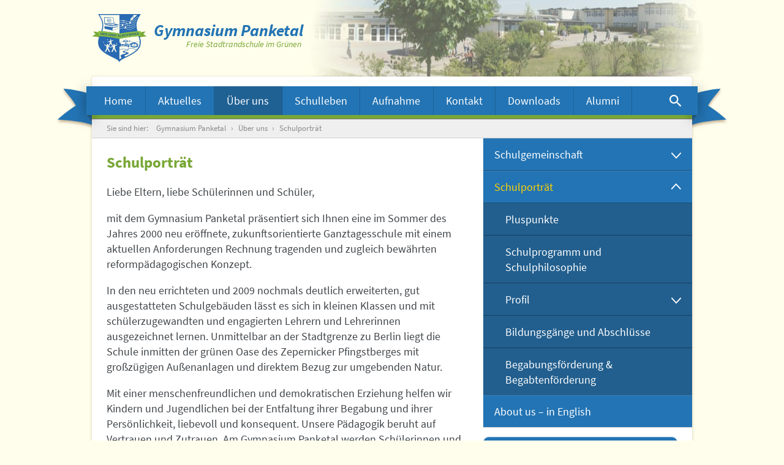

--- FILE ---
content_type: text/html; charset=UTF-8
request_url: https://gymnasium-panketal.de/uber-uns/schulportrat/
body_size: 8166
content:
<!DOCTYPE html><html lang=de class="wp-singular page-template-default page page-id-20 page-parent page-child parent-pageid-10 wp-theme-gymnasium-panketal-v2"><head><meta charset="utf-8"><title>Schulporträt Gymnasium Panketal</title><meta name="viewport" content="width=device-width, initial-scale=1"><link rel=stylesheet href=https://gymnasium-panketal.de/wp-content/themes/gymnasium-panketal-v2/css/main-74e23d3d86.css><meta name='robots' content='index, follow, max-image-preview:large, max-snippet:-1, max-video-preview:-1'><meta name="description" content="Allgemeine Informationen Schulporträt Privatschule Gymnasium Panketal. Informationen über Schulgröße, Klassengröße, Unterrichtsausfall des Privatgymnasiums"><link rel=canonical href=https://gymnasium-panketal.de/uber-uns/schulportrat/ ><meta name="twitter:label1" content="Geschätzte Lesezeit"><meta name="twitter:data1" content="2 Minuten"> <script type=application/ld+json class=yoast-schema-graph>{"@context":"https://schema.org","@graph":[{"@type":"WebPage","@id":"https://gymnasium-panketal.de/uber-uns/schulportrat/","url":"https://gymnasium-panketal.de/uber-uns/schulportrat/","name":"Schulporträt Gymnasium Panketal","isPartOf":{"@id":"https://gymnasium-panketal.de/#website"},"datePublished":"2011-08-23T13:37:53+00:00","dateModified":"2014-05-28T09:20:04+00:00","description":"Allgemeine Informationen Schulporträt Privatschule Gymnasium Panketal. Informationen über Schulgröße, Klassengröße, Unterrichtsausfall des Privatgymnasiums","breadcrumb":{"@id":"https://gymnasium-panketal.de/uber-uns/schulportrat/#breadcrumb"},"inLanguage":"de","potentialAction":[{"@type":"ReadAction","target":["https://gymnasium-panketal.de/uber-uns/schulportrat/"]}]},{"@type":"BreadcrumbList","@id":"https://gymnasium-panketal.de/uber-uns/schulportrat/#breadcrumb","itemListElement":[{"@type":"ListItem","position":1,"name":"Gymnasium Panketal","item":"https://gymnasium-panketal.de/"},{"@type":"ListItem","position":2,"name":"Über uns","item":"https://gymnasium-panketal.de/uber-uns/"},{"@type":"ListItem","position":3,"name":"Schulporträt"}]},{"@type":"WebSite","@id":"https://gymnasium-panketal.de/#website","url":"https://gymnasium-panketal.de/","name":"Gymnasium Panketal","description":"Freie Stadtrandschule im Grünen","publisher":{"@id":"https://gymnasium-panketal.de/#organization"},"potentialAction":[{"@type":"SearchAction","target":{"@type":"EntryPoint","urlTemplate":"https://gymnasium-panketal.de/?s={search_term_string}"},"query-input":{"@type":"PropertyValueSpecification","valueRequired":true,"valueName":"search_term_string"}}],"inLanguage":"de"},{"@type":"Organization","@id":"https://gymnasium-panketal.de/#organization","name":"Gymnasium Panketal - Freie Stadtrandschule im Norden Berlins","url":"https://gymnasium-panketal.de/","logo":{"@type":"ImageObject","inLanguage":"de","@id":"https://gymnasium-panketal.de/#/schema/logo/image/","url":"https://gymnasium-panketal.de/wp-content/uploads/2015/04/Gymnasium-Panketal.jpg","contentUrl":"https://gymnasium-panketal.de/wp-content/uploads/2015/04/Gymnasium-Panketal.jpg","width":1156,"height":227,"caption":"Gymnasium Panketal - Freie Stadtrandschule im Norden Berlins"},"image":{"@id":"https://gymnasium-panketal.de/#/schema/logo/image/"}}]}</script> <link rel=alternate type=application/rss+xml title="Gymnasium Panketal &raquo; Schulporträt-Kommentar-Feed" href=https://gymnasium-panketal.de/uber-uns/schulportrat/feed/ ><link rel=alternate title="oEmbed (JSON)" type=application/json+oembed href="https://gymnasium-panketal.de/wp-json/oembed/1.0/embed?url=https%3A%2F%2Fgymnasium-panketal.de%2Fuber-uns%2Fschulportrat%2F"><link rel=alternate title="oEmbed (XML)" type=text/xml+oembed href="https://gymnasium-panketal.de/wp-json/oembed/1.0/embed?url=https%3A%2F%2Fgymnasium-panketal.de%2Fuber-uns%2Fschulportrat%2F&#038;format=xml"><style id=wp-img-auto-sizes-contain-inline-css>img:is([sizes=auto i],[sizes^="auto," i]){contain-intrinsic-size:3000px 1500px}</style><style id=classic-theme-styles-inline-css>/*! This file is auto-generated */
.wp-block-button__link{color:#fff;background-color:#32373c;border-radius:9999px;box-shadow:none;text-decoration:none;padding:calc(.667em + 2px) calc(1.333em + 2px);font-size:1.125em}.wp-block-file__button{background:#32373c;color:#fff;text-decoration:none}</style><link rel=stylesheet id=cryptx-styles-css href='https://gymnasium-panketal.de/wp-content/plugins/cryptx/css/cryptx.css?ver=4.0.10' type=text/css media=all><link rel=https://api.w.org/ href=https://gymnasium-panketal.de/wp-json/ ><link rel=alternate title=JSON type=application/json href=https://gymnasium-panketal.de/wp-json/wp/v2/pages/20><link rel=EditURI type=application/rsd+xml title=RSD href=https://gymnasium-panketal.de/xmlrpc.php?rsd><meta name="generator" content="WordPress 6.9"><link rel=shortlink href='https://gymnasium-panketal.de/?p=20'> <script src=https://gymnasium-panketal.de/wp-content/themes/gymnasium-panketal-v2/js/vendor/lazysizes.min-307982f01a.js async></script> <style id=global-styles-inline-css>/*<![CDATA[*/:root{--wp--preset--aspect-ratio--square:1;--wp--preset--aspect-ratio--4-3:4/3;--wp--preset--aspect-ratio--3-4:3/4;--wp--preset--aspect-ratio--3-2:3/2;--wp--preset--aspect-ratio--2-3:2/3;--wp--preset--aspect-ratio--16-9:16/9;--wp--preset--aspect-ratio--9-16:9/16;--wp--preset--color--black:#000;--wp--preset--color--cyan-bluish-gray:#abb8c3;--wp--preset--color--white:#fff;--wp--preset--color--pale-pink:#f78da7;--wp--preset--color--vivid-red:#cf2e2e;--wp--preset--color--luminous-vivid-orange:#ff6900;--wp--preset--color--luminous-vivid-amber:#fcb900;--wp--preset--color--light-green-cyan:#7bdcb5;--wp--preset--color--vivid-green-cyan:#00d084;--wp--preset--color--pale-cyan-blue:#8ed1fc;--wp--preset--color--vivid-cyan-blue:#0693e3;--wp--preset--color--vivid-purple:#9b51e0;--wp--preset--gradient--vivid-cyan-blue-to-vivid-purple:linear-gradient(135deg,rgb(6,147,227) 0%,rgb(155,81,224) 100%);--wp--preset--gradient--light-green-cyan-to-vivid-green-cyan:linear-gradient(135deg,rgb(122,220,180) 0%,rgb(0,208,130) 100%);--wp--preset--gradient--luminous-vivid-amber-to-luminous-vivid-orange:linear-gradient(135deg,rgb(252,185,0) 0%,rgb(255,105,0) 100%);--wp--preset--gradient--luminous-vivid-orange-to-vivid-red:linear-gradient(135deg,rgb(255,105,0) 0%,rgb(207,46,46) 100%);--wp--preset--gradient--very-light-gray-to-cyan-bluish-gray:linear-gradient(135deg,rgb(238,238,238) 0%,rgb(169,184,195) 100%);--wp--preset--gradient--cool-to-warm-spectrum:linear-gradient(135deg,rgb(74,234,220) 0%,rgb(151,120,209) 20%,rgb(207,42,186) 40%,rgb(238,44,130) 60%,rgb(251,105,98) 80%,rgb(254,248,76) 100%);--wp--preset--gradient--blush-light-purple:linear-gradient(135deg,rgb(255,206,236) 0%,rgb(152,150,240) 100%);--wp--preset--gradient--blush-bordeaux:linear-gradient(135deg,rgb(254,205,165) 0%,rgb(254,45,45) 50%,rgb(107,0,62) 100%);--wp--preset--gradient--luminous-dusk:linear-gradient(135deg,rgb(255,203,112) 0%,rgb(199,81,192) 50%,rgb(65,88,208) 100%);--wp--preset--gradient--pale-ocean:linear-gradient(135deg,rgb(255,245,203) 0%,rgb(182,227,212) 50%,rgb(51,167,181) 100%);--wp--preset--gradient--electric-grass:linear-gradient(135deg,rgb(202,248,128) 0%,rgb(113,206,126) 100%);--wp--preset--gradient--midnight:linear-gradient(135deg,rgb(2,3,129) 0%,rgb(40,116,252) 100%);--wp--preset--font-size--small:13px;--wp--preset--font-size--medium:20px;--wp--preset--font-size--large:36px;--wp--preset--font-size--x-large:42px;--wp--preset--spacing--20:0.44rem;--wp--preset--spacing--30:0.67rem;--wp--preset--spacing--40:1rem;--wp--preset--spacing--50:1.5rem;--wp--preset--spacing--60:2.25rem;--wp--preset--spacing--70:3.38rem;--wp--preset--spacing--80:5.06rem;--wp--preset--shadow--natural:6px 6px 9px rgba(0, 0, 0, 0.2);--wp--preset--shadow--deep:12px 12px 50px rgba(0, 0, 0, 0.4);--wp--preset--shadow--sharp:6px 6px 0px rgba(0, 0, 0, 0.2);--wp--preset--shadow--outlined:6px 6px 0px -3px rgb(255, 255, 255), 6px 6px rgb(0, 0, 0);--wp--preset--shadow--crisp:6px 6px 0px rgb(0, 0, 0)}:where(.is-layout-flex){gap:0.5em}:where(.is-layout-grid){gap:0.5em}body .is-layout-flex{display:flex}.is-layout-flex{flex-wrap:wrap;align-items:center}.is-layout-flex>:is(*,div){margin:0}body .is-layout-grid{display:grid}.is-layout-grid>:is(*,div){margin:0}:where(.wp-block-columns.is-layout-flex){gap:2em}:where(.wp-block-columns.is-layout-grid){gap:2em}:where(.wp-block-post-template.is-layout-flex){gap:1.25em}:where(.wp-block-post-template.is-layout-grid){gap:1.25em}.has-black-color{color:var(--wp--preset--color--black) !important}.has-cyan-bluish-gray-color{color:var(--wp--preset--color--cyan-bluish-gray) !important}.has-white-color{color:var(--wp--preset--color--white) !important}.has-pale-pink-color{color:var(--wp--preset--color--pale-pink) !important}.has-vivid-red-color{color:var(--wp--preset--color--vivid-red) !important}.has-luminous-vivid-orange-color{color:var(--wp--preset--color--luminous-vivid-orange) !important}.has-luminous-vivid-amber-color{color:var(--wp--preset--color--luminous-vivid-amber) !important}.has-light-green-cyan-color{color:var(--wp--preset--color--light-green-cyan) !important}.has-vivid-green-cyan-color{color:var(--wp--preset--color--vivid-green-cyan) !important}.has-pale-cyan-blue-color{color:var(--wp--preset--color--pale-cyan-blue) !important}.has-vivid-cyan-blue-color{color:var(--wp--preset--color--vivid-cyan-blue) !important}.has-vivid-purple-color{color:var(--wp--preset--color--vivid-purple) !important}.has-black-background-color{background-color:var(--wp--preset--color--black) !important}.has-cyan-bluish-gray-background-color{background-color:var(--wp--preset--color--cyan-bluish-gray) !important}.has-white-background-color{background-color:var(--wp--preset--color--white) !important}.has-pale-pink-background-color{background-color:var(--wp--preset--color--pale-pink) !important}.has-vivid-red-background-color{background-color:var(--wp--preset--color--vivid-red) !important}.has-luminous-vivid-orange-background-color{background-color:var(--wp--preset--color--luminous-vivid-orange) !important}.has-luminous-vivid-amber-background-color{background-color:var(--wp--preset--color--luminous-vivid-amber) !important}.has-light-green-cyan-background-color{background-color:var(--wp--preset--color--light-green-cyan) !important}.has-vivid-green-cyan-background-color{background-color:var(--wp--preset--color--vivid-green-cyan) !important}.has-pale-cyan-blue-background-color{background-color:var(--wp--preset--color--pale-cyan-blue) !important}.has-vivid-cyan-blue-background-color{background-color:var(--wp--preset--color--vivid-cyan-blue) !important}.has-vivid-purple-background-color{background-color:var(--wp--preset--color--vivid-purple) !important}.has-black-border-color{border-color:var(--wp--preset--color--black) !important}.has-cyan-bluish-gray-border-color{border-color:var(--wp--preset--color--cyan-bluish-gray) !important}.has-white-border-color{border-color:var(--wp--preset--color--white) !important}.has-pale-pink-border-color{border-color:var(--wp--preset--color--pale-pink) !important}.has-vivid-red-border-color{border-color:var(--wp--preset--color--vivid-red) !important}.has-luminous-vivid-orange-border-color{border-color:var(--wp--preset--color--luminous-vivid-orange) !important}.has-luminous-vivid-amber-border-color{border-color:var(--wp--preset--color--luminous-vivid-amber) !important}.has-light-green-cyan-border-color{border-color:var(--wp--preset--color--light-green-cyan) !important}.has-vivid-green-cyan-border-color{border-color:var(--wp--preset--color--vivid-green-cyan) !important}.has-pale-cyan-blue-border-color{border-color:var(--wp--preset--color--pale-cyan-blue) !important}.has-vivid-cyan-blue-border-color{border-color:var(--wp--preset--color--vivid-cyan-blue) !important}.has-vivid-purple-border-color{border-color:var(--wp--preset--color--vivid-purple) !important}.has-vivid-cyan-blue-to-vivid-purple-gradient-background{background:var(--wp--preset--gradient--vivid-cyan-blue-to-vivid-purple) !important}.has-light-green-cyan-to-vivid-green-cyan-gradient-background{background:var(--wp--preset--gradient--light-green-cyan-to-vivid-green-cyan) !important}.has-luminous-vivid-amber-to-luminous-vivid-orange-gradient-background{background:var(--wp--preset--gradient--luminous-vivid-amber-to-luminous-vivid-orange) !important}.has-luminous-vivid-orange-to-vivid-red-gradient-background{background:var(--wp--preset--gradient--luminous-vivid-orange-to-vivid-red) !important}.has-very-light-gray-to-cyan-bluish-gray-gradient-background{background:var(--wp--preset--gradient--very-light-gray-to-cyan-bluish-gray) !important}.has-cool-to-warm-spectrum-gradient-background{background:var(--wp--preset--gradient--cool-to-warm-spectrum) !important}.has-blush-light-purple-gradient-background{background:var(--wp--preset--gradient--blush-light-purple) !important}.has-blush-bordeaux-gradient-background{background:var(--wp--preset--gradient--blush-bordeaux) !important}.has-luminous-dusk-gradient-background{background:var(--wp--preset--gradient--luminous-dusk) !important}.has-pale-ocean-gradient-background{background:var(--wp--preset--gradient--pale-ocean) !important}.has-electric-grass-gradient-background{background:var(--wp--preset--gradient--electric-grass) !important}.has-midnight-gradient-background{background:var(--wp--preset--gradient--midnight) !important}.has-small-font-size{font-size:var(--wp--preset--font-size--small) !important}.has-medium-font-size{font-size:var(--wp--preset--font-size--medium) !important}.has-large-font-size{font-size:var(--wp--preset--font-size--large) !important}.has-x-large-font-size{font-size:var(--wp--preset--font-size--x-large) !important}/*]]>*/</style></head><body ><header class=main-header><div class=inner><div class=main-header-logo-wrapper> <a href=/ class=main-header-logo> <img src=https://gymnasium-panketal.de/wp-content/themes/gymnasium-panketal-v2/img/gymnasium-panketal-logo.svg alt="logo vom Gymnasium Panketal"><div class=main-header-logo-text> <span class=main-header-logo-headline>Gymnasium Panketal</span> <span class=main-header-logo-subline>Freie Stadtrandschule im Grünen</span></div> </a></div><div class=main-header-overlapping-paper-effect></div><nav> <a href=#menu id=menuOpenButton class=main-header-menu-button> <svg viewBox="0 0 18 12"><path d="M0 0v2h18V0H0zm0 7h18V5H0v2zm0 5h18v-2H0v2z"/></svg> Menü <span> › Schulporträt</span> </a> <a href=# id=menuCloseButton class=main-header-menu-button-close> <svg viewBox="0 0 8 12"><path d="M7.41 10.59L2.83 6l4.58-4.59L6 0 0 6l6 6z"/></svg> Menü schließen </a><ul class="ncl main-header-menu" id=menu> <li class="page_item page-item-6"><a href=https://gymnasium-panketal.de/ >Home</a><a href=# class=main-header-menu-sublevel-arrow><svg viewBox="0 0 14 10"><path d="M7 9.43l7-7.78L13.22 0 7 7 .78 0 0 1.65z"/></svg></a></li> <li class="page_item page-item-12 page_item_has_children"><a href=https://gymnasium-panketal.de/aktuelles/ >Aktuelles</a><a href=# class=main-header-menu-sublevel-arrow><svg viewBox="0 0 14 10"><path d="M7 9.43l7-7.78L13.22 0 7 7 .78 0 0 1.65z"/></svg></a><ul class=children> <li class="page_item page-item-70"><a href=https://gymnasium-panketal.de/aktuelles/termine/ >Termine</a><a href=# class=main-header-menu-sublevel-arrow><svg viewBox="0 0 14 10"><path d="M7 9.43l7-7.78L13.22 0 7 7 .78 0 0 1.65z"/></svg></a></li> <li class="page_item page-item-16751 page_item_has_children"><a href=https://gymnasium-panketal.de/aktuelles/virtueller-tag-der-offenen-tuer/ >virtueller Rundgang</a><a href=# class=main-header-menu-sublevel-arrow><svg viewBox="0 0 14 10"><path d="M7 9.43l7-7.78L13.22 0 7 7 .78 0 0 1.65z"/></svg></a><ul class=children> <li class="page_item page-item-16787"><a href=https://gymnasium-panketal.de/aktuelles/virtueller-tag-der-offenen-tuer/virtueller-rundgang/ >Virtueller Rundgang</a><a href=# class=main-header-menu-sublevel-arrow><svg viewBox="0 0 14 10"><path d="M7 9.43l7-7.78L13.22 0 7 7 .78 0 0 1.65z"/></svg></a></li> <li class="page_item page-item-16783"><a href=https://gymnasium-panketal.de/aktuelles/virtueller-tag-der-offenen-tuer/interview-mit-dr-wolf/ >Interview mit Dr. Wolf</a><a href=# class=main-header-menu-sublevel-arrow><svg viewBox="0 0 14 10"><path d="M7 9.43l7-7.78L13.22 0 7 7 .78 0 0 1.65z"/></svg></a></li> <li class="page_item page-item-17650"><a href=https://gymnasium-panketal.de/aktuelles/virtueller-tag-der-offenen-tuer/englisch-informationen-fachbereich-englisch/ >Englisch &#8211; It´s our cup of tea!</a><a href=# class=main-header-menu-sublevel-arrow><svg viewBox="0 0 14 10"><path d="M7 9.43l7-7.78L13.22 0 7 7 .78 0 0 1.65z"/></svg></a></li> <li class="page_item page-item-16789"><a href=https://gymnasium-panketal.de/aktuelles/virtueller-tag-der-offenen-tuer/welche-2-fremdsprache-solls-sein/ >Wahl der zweiten Fremdsprache</a><a href=# class=main-header-menu-sublevel-arrow><svg viewBox="0 0 14 10"><path d="M7 9.43l7-7.78L13.22 0 7 7 .78 0 0 1.65z"/></svg></a></li> <li class="page_item page-item-16796"><a href=https://gymnasium-panketal.de/aktuelles/virtueller-tag-der-offenen-tuer/deutsch/ >Deutsch &#8211; das Tor zu vielen Welten</a><a href=# class=main-header-menu-sublevel-arrow><svg viewBox="0 0 14 10"><path d="M7 9.43l7-7.78L13.22 0 7 7 .78 0 0 1.65z"/></svg></a></li> <li class="page_item page-item-16793"><a href=https://gymnasium-panketal.de/aktuelles/virtueller-tag-der-offenen-tuer/die-schoenen-kuenste/ >Die Schönen Künste</a><a href=# class=main-header-menu-sublevel-arrow><svg viewBox="0 0 14 10"><path d="M7 9.43l7-7.78L13.22 0 7 7 .78 0 0 1.65z"/></svg></a></li> <li class="page_item page-item-16988"><a href=https://gymnasium-panketal.de/aktuelles/virtueller-tag-der-offenen-tuer/geografie/ >Geografie</a><a href=# class=main-header-menu-sublevel-arrow><svg viewBox="0 0 14 10"><path d="M7 9.43l7-7.78L13.22 0 7 7 .78 0 0 1.65z"/></svg></a></li> <li class="page_item page-item-16860"><a href=https://gymnasium-panketal.de/aktuelles/virtueller-tag-der-offenen-tuer/sport-am-gymnasium-panketal/ >Sport am Gymnasium Panketal</a><a href=# class=main-header-menu-sublevel-arrow><svg viewBox="0 0 14 10"><path d="M7 9.43l7-7.78L13.22 0 7 7 .78 0 0 1.65z"/></svg></a></li> <li class="page_item page-item-16862"><a href=https://gymnasium-panketal.de/aktuelles/virtueller-tag-der-offenen-tuer/projektwochen-exkursionen/ >Projektwochen &#038; Exkursionen</a><a href=# class=main-header-menu-sublevel-arrow><svg viewBox="0 0 14 10"><path d="M7 9.43l7-7.78L13.22 0 7 7 .78 0 0 1.65z"/></svg></a></li></ul> </li> <li class="page_item page-item-763"><a href=https://gymnasium-panketal.de/aktuelles/schulessen/ >Speiseplan</a><a href=# class=main-header-menu-sublevel-arrow><svg viewBox="0 0 14 10"><path d="M7 9.43l7-7.78L13.22 0 7 7 .78 0 0 1.65z"/></svg></a></li></ul> </li> <li class="page_item page-item-10 page_item_has_children current_page_ancestor current_page_parent"><a href=https://gymnasium-panketal.de/uber-uns/ >Über uns</a><a href=# class=main-header-menu-sublevel-arrow><svg viewBox="0 0 14 10"><path d="M7 9.43l7-7.78L13.22 0 7 7 .78 0 0 1.65z"/></svg></a><ul class=children> <li class="page_item page-item-43 page_item_has_children"><a href=https://gymnasium-panketal.de/uber-uns/schulgemeinschaft/ >Schulgemeinschaft</a><a href=# class=main-header-menu-sublevel-arrow><svg viewBox="0 0 14 10"><path d="M7 9.43l7-7.78L13.22 0 7 7 .78 0 0 1.65z"/></svg></a><ul class=children> <li class="page_item page-item-312"><a href=https://gymnasium-panketal.de/uber-uns/schulgemeinschaft/klassenfotos/ >Schülerinnen &#038; Schüler &#8211; Klassenfotos</a><a href=# class=main-header-menu-sublevel-arrow><svg viewBox="0 0 14 10"><path d="M7 9.43l7-7.78L13.22 0 7 7 .78 0 0 1.65z"/></svg></a></li> <li class="page_item page-item-49 page_item_has_children"><a href=https://gymnasium-panketal.de/uber-uns/schulgemeinschaft/lehrer/ >Lehrerinnen &#038; Lehrer</a><a href=# class=main-header-menu-sublevel-arrow><svg viewBox="0 0 14 10"><path d="M7 9.43l7-7.78L13.22 0 7 7 .78 0 0 1.65z"/></svg></a><ul class=children> <li class="page_item page-item-1854"><a href=https://gymnasium-panketal.de/uber-uns/schulgemeinschaft/lehrer/stellenangebote/ >Stellenangebote/Jobs</a><a href=# class=main-header-menu-sublevel-arrow><svg viewBox="0 0 14 10"><path d="M7 9.43l7-7.78L13.22 0 7 7 .78 0 0 1.65z"/></svg></a></li></ul> </li> <li class="page_item page-item-51"><a href=https://gymnasium-panketal.de/uber-uns/schulgemeinschaft/schulleitung/ >Schulleitung</a><a href=# class=main-header-menu-sublevel-arrow><svg viewBox="0 0 14 10"><path d="M7 9.43l7-7.78L13.22 0 7 7 .78 0 0 1.65z"/></svg></a></li> <li class="page_item page-item-53"><a href=https://gymnasium-panketal.de/uber-uns/schulgemeinschaft/sekretariat/ >Sekretariat</a><a href=# class=main-header-menu-sublevel-arrow><svg viewBox="0 0 14 10"><path d="M7 9.43l7-7.78L13.22 0 7 7 .78 0 0 1.65z"/></svg></a></li> <li class="page_item page-item-55"><a href=https://gymnasium-panketal.de/uber-uns/schulgemeinschaft/mitarbeiter/ >Technische Mitarbeiterinnen &#038; Mitarbeiter</a><a href=# class=main-header-menu-sublevel-arrow><svg viewBox="0 0 14 10"><path d="M7 9.43l7-7.78L13.22 0 7 7 .78 0 0 1.65z"/></svg></a></li></ul> </li> <li class="page_item page-item-20 page_item_has_children current_page_item"><a href=https://gymnasium-panketal.de/uber-uns/schulportrat/ aria-current=page>Schulporträt</a><a href=# class=main-header-menu-sublevel-arrow><svg viewBox="0 0 14 10"><path d="M7 9.43l7-7.78L13.22 0 7 7 .78 0 0 1.65z"/></svg></a><ul class=children> <li class="page_item page-item-30"><a href=https://gymnasium-panketal.de/uber-uns/schulportrat/pluspunkte/ >Pluspunkte</a><a href=# class=main-header-menu-sublevel-arrow><svg viewBox="0 0 14 10"><path d="M7 9.43l7-7.78L13.22 0 7 7 .78 0 0 1.65z"/></svg></a></li> <li class="page_item page-item-7"><a href=https://gymnasium-panketal.de/uber-uns/schulportrat/schulphilosophie-und-schulprogramm/ >Schulprogramm und Schulphilosophie</a><a href=# class=main-header-menu-sublevel-arrow><svg viewBox="0 0 14 10"><path d="M7 9.43l7-7.78L13.22 0 7 7 .78 0 0 1.65z"/></svg></a></li> <li class="page_item page-item-32 page_item_has_children"><a href=https://gymnasium-panketal.de/uber-uns/schulportrat/profil/ >Profil</a><a href=# class=main-header-menu-sublevel-arrow><svg viewBox="0 0 14 10"><path d="M7 9.43l7-7.78L13.22 0 7 7 .78 0 0 1.65z"/></svg></a><ul class=children> <li class="page_item page-item-432"><a href=https://gymnasium-panketal.de/uber-uns/schulportrat/profil/individualisierung/ >Individualisierung</a><a href=# class=main-header-menu-sublevel-arrow><svg viewBox="0 0 14 10"><path d="M7 9.43l7-7.78L13.22 0 7 7 .78 0 0 1.65z"/></svg></a></li> <li class="page_item page-item-461"><a href=https://gymnasium-panketal.de/uber-uns/schulportrat/profil/berufsorientierung/ >Berufs- und Studienorientierung</a><a href=# class=main-header-menu-sublevel-arrow><svg viewBox="0 0 14 10"><path d="M7 9.43l7-7.78L13.22 0 7 7 .78 0 0 1.65z"/></svg></a></li> <li class="page_item page-item-454"><a href=https://gymnasium-panketal.de/uber-uns/schulportrat/profil/bewegungsangebot/ >Bewegungsangebot</a><a href=# class=main-header-menu-sublevel-arrow><svg viewBox="0 0 14 10"><path d="M7 9.43l7-7.78L13.22 0 7 7 .78 0 0 1.65z"/></svg></a></li> <li class="page_item page-item-447"><a href=https://gymnasium-panketal.de/uber-uns/schulportrat/profil/facherubergreifendes-lernen/ >Fächerübergreifendes Lernen</a><a href=# class=main-header-menu-sublevel-arrow><svg viewBox="0 0 14 10"><path d="M7 9.43l7-7.78L13.22 0 7 7 .78 0 0 1.65z"/></svg></a></li> <li class="page_item page-item-465"><a href=https://gymnasium-panketal.de/uber-uns/schulportrat/profil/projekte/ >Projekte</a><a href=# class=main-header-menu-sublevel-arrow><svg viewBox="0 0 14 10"><path d="M7 9.43l7-7.78L13.22 0 7 7 .78 0 0 1.65z"/></svg></a></li> <li class="page_item page-item-451"><a href=https://gymnasium-panketal.de/uber-uns/schulportrat/profil/zusatzliche-ubung-und-festigung/ >Zusätzliche Übung und Festigung</a><a href=# class=main-header-menu-sublevel-arrow><svg viewBox="0 0 14 10"><path d="M7 9.43l7-7.78L13.22 0 7 7 .78 0 0 1.65z"/></svg></a></li> <li class="page_item page-item-442"><a href=https://gymnasium-panketal.de/uber-uns/schulportrat/profil/soziale-kompetenz/ >Soziale Kompetenz</a><a href=# class=main-header-menu-sublevel-arrow><svg viewBox="0 0 14 10"><path d="M7 9.43l7-7.78L13.22 0 7 7 .78 0 0 1.65z"/></svg></a></li></ul> </li> <li class="page_item page-item-37"><a href=https://gymnasium-panketal.de/uber-uns/schulportrat/bildungsgange-und-abschlusse/ >Bildungsgänge und Abschlüsse</a><a href=# class=main-header-menu-sublevel-arrow><svg viewBox="0 0 14 10"><path d="M7 9.43l7-7.78L13.22 0 7 7 .78 0 0 1.65z"/></svg></a></li> <li class="page_item page-item-41"><a href=https://gymnasium-panketal.de/uber-uns/schulportrat/begabungsforderung/ >Begabungsförderung &#038; Begabtenförderung</a><a href=# class=main-header-menu-sublevel-arrow><svg viewBox="0 0 14 10"><path d="M7 9.43l7-7.78L13.22 0 7 7 .78 0 0 1.65z"/></svg></a></li></ul> </li> <li class="page_item page-item-47"><a href=https://gymnasium-panketal.de/uber-uns/english-shortinfo/ >About us &#8211; in English</a><a href=# class=main-header-menu-sublevel-arrow><svg viewBox="0 0 14 10"><path d="M7 9.43l7-7.78L13.22 0 7 7 .78 0 0 1.65z"/></svg></a></li></ul> </li> <li class="page_item page-item-14 page_item_has_children"><a href=https://gymnasium-panketal.de/schulleben/ >Schulleben</a><a href=# class=main-header-menu-sublevel-arrow><svg viewBox="0 0 14 10"><path d="M7 9.43l7-7.78L13.22 0 7 7 .78 0 0 1.65z"/></svg></a><ul class=children> <li class="page_item page-item-111 page_item_has_children"><a href=https://gymnasium-panketal.de/schulleben/arbeitsgemeinschaft/ >Arbeitsgemeinschaften</a><a href=# class=main-header-menu-sublevel-arrow><svg viewBox="0 0 14 10"><path d="M7 9.43l7-7.78L13.22 0 7 7 .78 0 0 1.65z"/></svg></a><ul class=children> <li class="page_item page-item-347"><a href=https://gymnasium-panketal.de/schulleben/arbeitsgemeinschaft/ag-organisation/ >AG-Organisation</a><a href=# class=main-header-menu-sublevel-arrow><svg viewBox="0 0 14 10"><path d="M7 9.43l7-7.78L13.22 0 7 7 .78 0 0 1.65z"/></svg></a></li> <li class="page_item page-item-359"><a href=https://gymnasium-panketal.de/schulleben/arbeitsgemeinschaft/aktuelles-ag-angebot/ >Unser aktuelles AG -Angebot</a><a href=# class=main-header-menu-sublevel-arrow><svg viewBox="0 0 14 10"><path d="M7 9.43l7-7.78L13.22 0 7 7 .78 0 0 1.65z"/></svg></a></li></ul> </li> <li class="page_item page-item-109"><a href=https://gymnasium-panketal.de/schulleben/tagesablauf/ >Tagesablauf</a><a href=# class=main-header-menu-sublevel-arrow><svg viewBox="0 0 14 10"><path d="M7 9.43l7-7.78L13.22 0 7 7 .78 0 0 1.65z"/></svg></a></li> <li class="page_item page-item-113"><a href=https://gymnasium-panketal.de/schulleben/projekte/ >Projekte</a><a href=# class=main-header-menu-sublevel-arrow><svg viewBox="0 0 14 10"><path d="M7 9.43l7-7.78L13.22 0 7 7 .78 0 0 1.65z"/></svg></a></li> <li class="page_item page-item-117 page_item_has_children"><a href=https://gymnasium-panketal.de/schulleben/eltern/ >Eltern</a><a href=# class=main-header-menu-sublevel-arrow><svg viewBox="0 0 14 10"><path d="M7 9.43l7-7.78L13.22 0 7 7 .78 0 0 1.65z"/></svg></a><ul class=children> <li class="page_item page-item-121"><a href=https://gymnasium-panketal.de/schulleben/eltern/elternvertretung/ >Elternvertretung</a><a href=# class=main-header-menu-sublevel-arrow><svg viewBox="0 0 14 10"><path d="M7 9.43l7-7.78L13.22 0 7 7 .78 0 0 1.65z"/></svg></a></li></ul> </li> <li class="page_item page-item-119"><a href=https://gymnasium-panketal.de/schulleben/alumniverein/ >Alumniverein</a><a href=# class=main-header-menu-sublevel-arrow><svg viewBox="0 0 14 10"><path d="M7 9.43l7-7.78L13.22 0 7 7 .78 0 0 1.65z"/></svg></a></li> <li class="page_item page-item-1362"><a href=https://gymnasium-panketal.de/schulleben/partner-forderer/ >Partner &#038; Förderer</a><a href=# class=main-header-menu-sublevel-arrow><svg viewBox="0 0 14 10"><path d="M7 9.43l7-7.78L13.22 0 7 7 .78 0 0 1.65z"/></svg></a></li></ul> </li> <li class="page_item page-item-16 page_item_has_children"><a href=https://gymnasium-panketal.de/aufnahme/ >Aufnahme</a><a href=# class=main-header-menu-sublevel-arrow><svg viewBox="0 0 14 10"><path d="M7 9.43l7-7.78L13.22 0 7 7 .78 0 0 1.65z"/></svg></a><ul class=children> <li class="page_item page-item-125"><a href=https://gymnasium-panketal.de/aufnahme/regelklasse/ >Regelklasse</a><a href=# class=main-header-menu-sublevel-arrow><svg viewBox="0 0 14 10"><path d="M7 9.43l7-7.78L13.22 0 7 7 .78 0 0 1.65z"/></svg></a></li> <li class="page_item page-item-127"><a href=https://gymnasium-panketal.de/aufnahme/leistungsklasse/ >Leistungs- &#038; Begabungsklasse</a><a href=# class=main-header-menu-sublevel-arrow><svg viewBox="0 0 14 10"><path d="M7 9.43l7-7.78L13.22 0 7 7 .78 0 0 1.65z"/></svg></a></li> <li class="page_item page-item-129"><a href=https://gymnasium-panketal.de/aufnahme/dokumente/ >Dokumente</a><a href=# class=main-header-menu-sublevel-arrow><svg viewBox="0 0 14 10"><path d="M7 9.43l7-7.78L13.22 0 7 7 .78 0 0 1.65z"/></svg></a></li> <li class="page_item page-item-131"><a href=https://gymnasium-panketal.de/aufnahme/kosten/ >Kosten</a><a href=# class=main-header-menu-sublevel-arrow><svg viewBox="0 0 14 10"><path d="M7 9.43l7-7.78L13.22 0 7 7 .78 0 0 1.65z"/></svg></a></li></ul> </li> <li class="page_item page-item-18 page_item_has_children"><a href=https://gymnasium-panketal.de/kontakt/ >Kontakt</a><a href=# class=main-header-menu-sublevel-arrow><svg viewBox="0 0 14 10"><path d="M7 9.43l7-7.78L13.22 0 7 7 .78 0 0 1.65z"/></svg></a><ul class=children> <li class="page_item page-item-4644"><a href=https://gymnasium-panketal.de/kontakt/kontakt-lehrer/ >Kontakt Lehrer</a><a href=# class=main-header-menu-sublevel-arrow><svg viewBox="0 0 14 10"><path d="M7 9.43l7-7.78L13.22 0 7 7 .78 0 0 1.65z"/></svg></a></li> <li class="page_item page-item-133 page_item_has_children"><a href=https://gymnasium-panketal.de/kontakt/schulwege/ >Anfahrt</a><a href=# class=main-header-menu-sublevel-arrow><svg viewBox="0 0 14 10"><path d="M7 9.43l7-7.78L13.22 0 7 7 .78 0 0 1.65z"/></svg></a><ul class=children> <li class="page_item page-item-1145"><a href=https://gymnasium-panketal.de/kontakt/schulwege/anreise-mit-opnv/ >Anreise mit ÖPNV</a><a href=# class=main-header-menu-sublevel-arrow><svg viewBox="0 0 14 10"><path d="M7 9.43l7-7.78L13.22 0 7 7 .78 0 0 1.65z"/></svg></a></li> <li class="page_item page-item-1147"><a href=https://gymnasium-panketal.de/kontakt/schulwege/anreise-mit-pkw-fahrrad/ >Anreise mit PKW, Fahrrad&#8230;</a><a href=# class=main-header-menu-sublevel-arrow><svg viewBox="0 0 14 10"><path d="M7 9.43l7-7.78L13.22 0 7 7 .78 0 0 1.65z"/></svg></a></li></ul> </li> <li class="page_item page-item-135"><a href=https://gymnasium-panketal.de/kontakt/gebaudelageplan/ >Gebäudelageplan</a><a href=# class=main-header-menu-sublevel-arrow><svg viewBox="0 0 14 10"><path d="M7 9.43l7-7.78L13.22 0 7 7 .78 0 0 1.65z"/></svg></a></li> <li class="page_item page-item-3416"><a href=https://gymnasium-panketal.de/kontakt/erreichbarkeit/ >Schulbus &#8211; schnell ans Ziel</a><a href=# class=main-header-menu-sublevel-arrow><svg viewBox="0 0 14 10"><path d="M7 9.43l7-7.78L13.22 0 7 7 .78 0 0 1.65z"/></svg></a></li></ul> </li> <li class="page_item page-item-805"><a href=https://gymnasium-panketal.de/downloads/ >Downloads</a><a href=# class=main-header-menu-sublevel-arrow><svg viewBox="0 0 14 10"><path d="M7 9.43l7-7.78L13.22 0 7 7 .78 0 0 1.65z"/></svg></a></li> <li class="page_item page-item-16366"><a href=https://gymnasium-panketal.de/alumni/ >Alumni</a><a href=# class=main-header-menu-sublevel-arrow><svg viewBox="0 0 14 10"><path d="M7 9.43l7-7.78L13.22 0 7 7 .78 0 0 1.65z"/></svg></a></li></ul><a href=#search id=searchButton class=main-header-search-button> <svg viewBox="0 0 18 18"><path d="M12.5 11h-.79l-.28-.27C12.41 9.59 13 8.11 13 6.5 13 2.91 10.09 0 6.5 0S0 2.91 0 6.5 2.91 13 6.5 13c1.61 0 3.09-.59 4.23-1.57l.27.28v.79l5 4.99L17.49 16l-4.99-5zm-6 0C4.01 11 2 8.99 2 6.5S4.01 2 6.5 2 11 4.01 11 6.5 8.99 11 6.5 11z"/></svg> <svg viewBox="0 0 14 10"><path d="M7 9.43l7-7.78L13.22 0 7 7 .78 0 0 1.65z"></path></svg> </a><form role=search method=get id=search action=/ class=main-header-search-form> <label for=s class="visuallyhidden focusable">Suche</label> <input type=search name=s id=s placeholder="Suchbegriff &hellip;" required> <input type=submit value=Suchen></form><svg viewBox="0 0 59 59" class="main-header-band main-header-band-left"><path fill=#2374B4 d="M45.88 41.21L59 59c-20.67-6.48-37.33-8.03-59-9.24C11 39.6 20.12 33.07 29.5 27.13 23.5 16.34 17.01 10.09 9.25 0c17 1.1 35.12 4.88 49.75 11.17L45.88 41.21z"/><path fill=#206194 d="M45.88 41.21L59 59V11.17L45.88 41.21z"/></svg><svg viewBox="0 0 59 59" class="main-header-band main-header-band-right"><path fill=#2374B4 d="M0 11.17C14.63 4.88 32.75 1.1 49.75 0 41.99 10.09 35.5 16.34 29.5 27.13 38.88 33.07 48 39.6 59 49.76 37.33 50.97 20.67 52.52 0 59l13.12-17.79L0 11.17z"/><path fill=#206194 d="M0 11.17V59l13.12-17.79L0 11.17z"/></svg></nav></div></header><div class="inner main-wrapper"><p id=breadcrumbs class=breadcrumb>	Sie sind hier: <span><span><a href=https://gymnasium-panketal.de/ >Gymnasium Panketal</a></span> <span> › </span> <span><a href=https://gymnasium-panketal.de/uber-uns/ >Über uns</a></span> <span> › </span> <span class=breadcrumb_last aria-current=page>Schulporträt</span></span></p><div class=content-wrapper><main class=content id=content><h1> Schulporträt</h1><p>Liebe Eltern, liebe Schülerinnen und Schüler,</p><p>mit dem Gymnasium Panketal präsentiert sich Ihnen eine im Sommer des Jahres 2000 neu eröffnete, zukunftsorientierte Ganztagesschule mit einem aktuellen Anforderungen Rechnung tragenden und zugleich bewährten reformpädagogischen Konzept.</p><p>In den neu errichteten und 2009 nochmals deutlich erweiterten, gut ausgestatteten Schulgebäuden lässt es sich in kleinen Klassen und mit schülerzugewandten und engagierten Lehrern und Lehrerinnen ausgezeichnet lernen. Unmittelbar an der Stadtgrenze zu Berlin liegt die Schule inmitten der grünen Oase des Zepernicker Pfingstberges mit großzügigen Außenanlagen und direktem Bezug zur umgebenden Natur.</p><p><span id=more-20></span></p><p>Mit einer menschenfreundlichen und demokratischen Erziehung helfen wir Kindern und Jugendlichen bei der Entfaltung ihrer Begabung und ihrer Persönlichkeit, liebevoll und konsequent. Unsere Pädagogik beruht auf Vertrauen und Zutrauen. Am Gymnasium Panketal werden Schülerinnen und Schüler ermutigt und angeregt. Sie werden ganzheitlich erzogen und lernen, mit Freude und Selbstdisziplin zu arbeiten und Verantwortung für sich und andere zu übernehmen.</p><p>Die Zusammenhänge zwischen Mensch und Natur werden aufgezeigt. Verknüpfendes Denken und internationale Orientierung sind Mittelpunkt unseres innovativen pädagogischen Konzepts. Durch erweiterte Angebote in Informatik, Naturwissenschaften und Sprachen bereiten wir unsere Schüler auf die Herausforderungen der künftigen globalen Arbeitswelt vor. Notwendige Lernzeiten zum Festigen und Üben des vermittelten Stoffes werden durch zusätzliche Unterrichtsstunden ermöglicht.</p><p>Maximal 250 Schüler können das Gymnasium Panketal besuchen &#8211; die Atmosphäre bleibt persönlich. Anonymität kann nicht entstehen. Wir geben jedem Kind die Aufmerksamkeit und Zeit, die es braucht. Jugendliche, die in ihren bisherigen Schulen entmutigt waren oder sich langweilten, entwickeln wieder neue Motivation, Selbstvertrauen und Spaß am Lernen.</p><p>Durch das Ganztagesangebot bauen die Mädchen und Jungen eine enge Beziehung zu ihrer Schule auf. Die Lehrkräfte nehmen das Mittagessen gemeinsam mit den Schülern ein, sind vor dem Unterricht und in den Nachmittagsstunden Ansprechpartner. Bei den Hausaufgaben betreuen Sie die Kinder kompetent, geduldig und verständnisvoll. Auch Schüler mit körperlichen Benachteiligungen, die eine humane Schule mit viel Zuwendung brauchen, sind bei uns willkommen. Hier können sich auch besonders sensible und eigenwillige Kinder entfalten. Ein gutes Verhalten und Teamgeist sind wichtige Werte für alle.</p><p>Sollte unser Angebot auf Ihr/ Euer Interesse gestoßen sein, wenden Sie sich einfach direkt an mich oder senden Sie uns eine <a title=Kontakt href=http://gymnasium-panketal.de/kontakt/ >e-mail</a>.</p><p>&nbsp;</p><p>Mit freundlichen Grüßen</p><p>Dr. Michael Wolf</p><p>Schulleiter</p></main><aside class=sidebar><nav class=subnav><ul id=submenu class="ncl submenu"> <li class="page_item page-item-43 page_item_has_children"><a href=https://gymnasium-panketal.de/uber-uns/schulgemeinschaft/ >Schulgemeinschaft</a><a href=# class=submenu-sublevel-arrow><svg viewBox="0 0 14 10"><path d="M7 9.43l7-7.78L13.22 0 7 7 .78 0 0 1.65z"/></svg></a><ul class=children> <li class="page_item page-item-312"><a href=https://gymnasium-panketal.de/uber-uns/schulgemeinschaft/klassenfotos/ >Schülerinnen &#038; Schüler &#8211; Klassenfotos</a><a href=# class=submenu-sublevel-arrow><svg viewBox="0 0 14 10"><path d="M7 9.43l7-7.78L13.22 0 7 7 .78 0 0 1.65z"/></svg></a></li> <li class="page_item page-item-49 page_item_has_children"><a href=https://gymnasium-panketal.de/uber-uns/schulgemeinschaft/lehrer/ >Lehrerinnen &#038; Lehrer</a><a href=# class=submenu-sublevel-arrow><svg viewBox="0 0 14 10"><path d="M7 9.43l7-7.78L13.22 0 7 7 .78 0 0 1.65z"/></svg></a><ul class=children> <li class="page_item page-item-1854"><a href=https://gymnasium-panketal.de/uber-uns/schulgemeinschaft/lehrer/stellenangebote/ >Stellenangebote/Jobs</a><a href=# class=submenu-sublevel-arrow><svg viewBox="0 0 14 10"><path d="M7 9.43l7-7.78L13.22 0 7 7 .78 0 0 1.65z"/></svg></a></li></ul> </li> <li class="page_item page-item-51"><a href=https://gymnasium-panketal.de/uber-uns/schulgemeinschaft/schulleitung/ >Schulleitung</a><a href=# class=submenu-sublevel-arrow><svg viewBox="0 0 14 10"><path d="M7 9.43l7-7.78L13.22 0 7 7 .78 0 0 1.65z"/></svg></a></li> <li class="page_item page-item-53"><a href=https://gymnasium-panketal.de/uber-uns/schulgemeinschaft/sekretariat/ >Sekretariat</a><a href=# class=submenu-sublevel-arrow><svg viewBox="0 0 14 10"><path d="M7 9.43l7-7.78L13.22 0 7 7 .78 0 0 1.65z"/></svg></a></li> <li class="page_item page-item-55"><a href=https://gymnasium-panketal.de/uber-uns/schulgemeinschaft/mitarbeiter/ >Technische Mitarbeiterinnen &#038; Mitarbeiter</a><a href=# class=submenu-sublevel-arrow><svg viewBox="0 0 14 10"><path d="M7 9.43l7-7.78L13.22 0 7 7 .78 0 0 1.65z"/></svg></a></li></ul> </li> <li class="page_item page-item-20 page_item_has_children current_page_item"><a href=https://gymnasium-panketal.de/uber-uns/schulportrat/ aria-current=page>Schulporträt</a><a href=# class=submenu-sublevel-arrow><svg viewBox="0 0 14 10"><path d="M7 9.43l7-7.78L13.22 0 7 7 .78 0 0 1.65z"/></svg></a><ul class=children> <li class="page_item page-item-30"><a href=https://gymnasium-panketal.de/uber-uns/schulportrat/pluspunkte/ >Pluspunkte</a><a href=# class=submenu-sublevel-arrow><svg viewBox="0 0 14 10"><path d="M7 9.43l7-7.78L13.22 0 7 7 .78 0 0 1.65z"/></svg></a></li> <li class="page_item page-item-7"><a href=https://gymnasium-panketal.de/uber-uns/schulportrat/schulphilosophie-und-schulprogramm/ >Schulprogramm und Schulphilosophie</a><a href=# class=submenu-sublevel-arrow><svg viewBox="0 0 14 10"><path d="M7 9.43l7-7.78L13.22 0 7 7 .78 0 0 1.65z"/></svg></a></li> <li class="page_item page-item-32 page_item_has_children"><a href=https://gymnasium-panketal.de/uber-uns/schulportrat/profil/ >Profil</a><a href=# class=submenu-sublevel-arrow><svg viewBox="0 0 14 10"><path d="M7 9.43l7-7.78L13.22 0 7 7 .78 0 0 1.65z"/></svg></a><ul class=children> <li class="page_item page-item-432"><a href=https://gymnasium-panketal.de/uber-uns/schulportrat/profil/individualisierung/ >Individualisierung</a><a href=# class=submenu-sublevel-arrow><svg viewBox="0 0 14 10"><path d="M7 9.43l7-7.78L13.22 0 7 7 .78 0 0 1.65z"/></svg></a></li> <li class="page_item page-item-461"><a href=https://gymnasium-panketal.de/uber-uns/schulportrat/profil/berufsorientierung/ >Berufs- und Studienorientierung</a><a href=# class=submenu-sublevel-arrow><svg viewBox="0 0 14 10"><path d="M7 9.43l7-7.78L13.22 0 7 7 .78 0 0 1.65z"/></svg></a></li> <li class="page_item page-item-454"><a href=https://gymnasium-panketal.de/uber-uns/schulportrat/profil/bewegungsangebot/ >Bewegungsangebot</a><a href=# class=submenu-sublevel-arrow><svg viewBox="0 0 14 10"><path d="M7 9.43l7-7.78L13.22 0 7 7 .78 0 0 1.65z"/></svg></a></li> <li class="page_item page-item-447"><a href=https://gymnasium-panketal.de/uber-uns/schulportrat/profil/facherubergreifendes-lernen/ >Fächerübergreifendes Lernen</a><a href=# class=submenu-sublevel-arrow><svg viewBox="0 0 14 10"><path d="M7 9.43l7-7.78L13.22 0 7 7 .78 0 0 1.65z"/></svg></a></li> <li class="page_item page-item-465"><a href=https://gymnasium-panketal.de/uber-uns/schulportrat/profil/projekte/ >Projekte</a><a href=# class=submenu-sublevel-arrow><svg viewBox="0 0 14 10"><path d="M7 9.43l7-7.78L13.22 0 7 7 .78 0 0 1.65z"/></svg></a></li> <li class="page_item page-item-451"><a href=https://gymnasium-panketal.de/uber-uns/schulportrat/profil/zusatzliche-ubung-und-festigung/ >Zusätzliche Übung und Festigung</a><a href=# class=submenu-sublevel-arrow><svg viewBox="0 0 14 10"><path d="M7 9.43l7-7.78L13.22 0 7 7 .78 0 0 1.65z"/></svg></a></li> <li class="page_item page-item-442"><a href=https://gymnasium-panketal.de/uber-uns/schulportrat/profil/soziale-kompetenz/ >Soziale Kompetenz</a><a href=# class=submenu-sublevel-arrow><svg viewBox="0 0 14 10"><path d="M7 9.43l7-7.78L13.22 0 7 7 .78 0 0 1.65z"/></svg></a></li></ul> </li> <li class="page_item page-item-37"><a href=https://gymnasium-panketal.de/uber-uns/schulportrat/bildungsgange-und-abschlusse/ >Bildungsgänge und Abschlüsse</a><a href=# class=submenu-sublevel-arrow><svg viewBox="0 0 14 10"><path d="M7 9.43l7-7.78L13.22 0 7 7 .78 0 0 1.65z"/></svg></a></li> <li class="page_item page-item-41"><a href=https://gymnasium-panketal.de/uber-uns/schulportrat/begabungsforderung/ >Begabungsförderung &#038; Begabtenförderung</a><a href=# class=submenu-sublevel-arrow><svg viewBox="0 0 14 10"><path d="M7 9.43l7-7.78L13.22 0 7 7 .78 0 0 1.65z"/></svg></a></li></ul> </li> <li class="page_item page-item-47"><a href=https://gymnasium-panketal.de/uber-uns/english-shortinfo/ >About us &#8211; in English</a><a href=# class=submenu-sublevel-arrow><svg viewBox="0 0 14 10"><path d="M7 9.43l7-7.78L13.22 0 7 7 .78 0 0 1.65z"/></svg></a></li></ul></nav><a href="?p=18" class="button button-arrow button-contact"> Telefon:&nbsp;<span>(030) 94 41 81 24</span> </a></aside></div></div><footer class="inner main-footer"> <span>&copy; 2007 – 2026 Gymnasium Panketal</span><div> <a href=/impressum/ title=Impressum class=impressum-link>Impressum</a> · <a href=/sitemap/ title=Sitemap>Sitemap</a> · <a href=/datenschutz/ title=Datenschutz>Datenschutz</a></div></footer>  <script>function loadJSfile(e,t){const n=document.createElement("script");n.setAttribute("src",e),t&&n.setAttribute("async",""),document.getElementsByTagName("head")[0].appendChild(n)}</script>  <script>window.HTMLPictureElement&&"sizes"in document.createElement("img")||(document.createElement("picture"),loadJSfile("https://gymnasium-panketal.de/wp-content/themes/gymnasium-panketal-v2/js/vendor/picturefill.min-d3325bc1d5.js"));</script> <script src=https://gymnasium-panketal.de/wp-content/themes/gymnasium-panketal-v2/js/vendor/jquery-2.1.4-107fbe9555.js></script> <script src=https://gymnasium-panketal.de/wp-content/themes/gymnasium-panketal-v2/js/main-5cd2fb4dd8.js></script> <script src=https://gymnasium-panketal.de/wp-content/themes/gymnasium-panketal-v2/js/vendor/flickity.pkgd.min.0001-6789a2f587.js defer></script> <script type=speculationrules>{"prefetch":[{"source":"document","where":{"and":[{"href_matches":"/*"},{"not":{"href_matches":["/wp-*.php","/wp-admin/*","/wp-content/uploads/*","/wp-content/*","/wp-content/plugins/*","/wp-content/themes/gymnasium-panketal-v2/*","/*\\?(.+)"]}},{"not":{"selector_matches":"a[rel~=\"nofollow\"]"}},{"not":{"selector_matches":".no-prefetch, .no-prefetch a"}}]},"eagerness":"conservative"}]}</script> <script id=cryptx-js-js-extra>var cryptxConfig={"iterations":"10000","keyLength":"32","ivLength":"16","saltLength":"16","cipher":"aes-256-gcm"};</script> <script src="https://gymnasium-panketal.de/wp-content/plugins/cryptx/js/cryptx.min.js?ver=4.0.10" id=cryptx-js-js></script> </body></html>